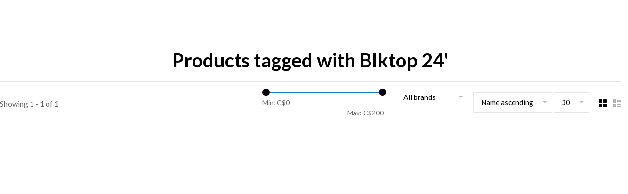

--- FILE ---
content_type: text/html;charset=utf-8
request_url: https://shop.freshair.ca/tags/blktop-24/
body_size: 7944
content:
<!DOCTYPE html>
<html lang="en">
 <head>
 <!--custom.rain-->
  
 <meta charset="utf-8"/>
<!-- [START] 'blocks/head.rain' -->
<!--

  (c) 2008-2026 Lightspeed Netherlands B.V.
  http://www.lightspeedhq.com
  Generated: 20-01-2026 @ 16:08:34

-->
<link rel="canonical" href="https://shop.freshair.ca/tags/blktop-24/"/>
<link rel="alternate" href="https://shop.freshair.ca/index.rss" type="application/rss+xml" title="New products"/>
<meta name="robots" content="noodp,noydir"/>
<meta property="og:url" content="https://shop.freshair.ca/tags/blktop-24/?source=facebook"/>
<meta property="og:site_name" content="Fresh Air Kelowna"/>
<meta property="og:title" content="Blktop 24&#039;"/>
<meta property="og:description" content="Fresh Air Kelowna is where adventures start. Summer in the Okanagan is a playground for mountain bikers, roadies, trail runners, swimmers, and those suckers for"/>
<!--[if lt IE 9]>
<script src="https://cdn.shoplightspeed.com/assets/html5shiv.js?2025-02-20"></script>
<![endif]-->
<!-- [END] 'blocks/head.rain' -->
  	<meta property="og:image" content="https://cdn.shoplightspeed.com/shops/659992/themes/17173/v/591843/assets/logo.png?20220829210856">
  
  
  
  <title>Blktop 24&#039; - Fresh Air Kelowna</title>
 <meta name="description" content="Fresh Air Kelowna is where adventures start. Summer in the Okanagan is a playground for mountain bikers, roadies, trail runners, swimmers, and those suckers for" />
 <meta name="keywords" content="Blktop, 24&#039;" />
 <meta http-equiv="X-UA-Compatible" content="ie=edge">
 <meta name="viewport" content="width=device-width, initial-scale=1.0">
 <meta name="apple-mobile-web-app-capable" content="yes">
 <meta name="apple-mobile-web-app-status-bar-style" content="black">
 <meta name="viewport" content="width=device-width, initial-scale=1, maximum-scale=1, user-scalable=0"/>
 <meta name="google-site-verification" content="tQEGj7YgekRn29Lqx-zJA8F4rsQLZMTqHTtWMN4M0eo" />
  <link rel="shortcut icon" href="https://cdn.shoplightspeed.com/shops/659992/themes/17173/v/622146/assets/favicon.ico?20221024210029" type="image/x-icon" />
 
 <link href='//fonts.googleapis.com/css?family=Lato:400,400i,100,300,500,600,700,700i,800,900' rel='preload' as='style'>
 <link href='//fonts.googleapis.com/css?family=Lato:400,400i,100,300,500,600,700,700i,800,900' rel='stylesheet' type='text/css'>
 
 <link rel='preload' as='style' href="https://cdn.shoplightspeed.com/assets/gui-2-0.css?2025-02-20" />
 <link rel="stylesheet" href="https://cdn.shoplightspeed.com/assets/gui-2-0.css?2025-02-20" />
 
 <link rel='preload' as='style' href="https://cdn.shoplightspeed.com/assets/gui-responsive-2-0.css?2025-02-20" /> 
 <link rel="stylesheet" href="https://cdn.shoplightspeed.com/assets/gui-responsive-2-0.css?2025-02-20" /> 
 
 <link rel="preload" as="style" href="https://cdn.shoplightspeed.com/shops/659992/themes/17173/assets/style.css?20250514012755">
 <link rel="stylesheet" href="https://cdn.shoplightspeed.com/shops/659992/themes/17173/assets/style.css?20250514012755">
 
 <link rel="preload" as="style" href="https://cdn.shoplightspeed.com/shops/659992/themes/17173/assets/settings.css?20250514012755">
 <link rel="stylesheet" href="https://cdn.shoplightspeed.com/shops/659992/themes/17173/assets/settings.css?20250514012755" />
 
 <link rel="preload" as="style" href="https://cdn.shoplightspeed.com/shops/659992/themes/17173/assets/custom.css?20250514012755">
 <link rel="stylesheet" href="https://cdn.shoplightspeed.com/shops/659992/themes/17173/assets/custom.css?20250514012755" />
 
  <!-- TCM: load remote stylesheet from FreshAir content site -->
  <link href="https://fonts.googleapis.com/css2?family=Lato:wght@400;700&display=swap" rel="stylesheet">	
  <script src="https://kit.fontawesome.com/05b8be2b01.js" crossorigin="anonymous"></script>

  <link rel="preload" as="style" href="https://www.freshair.ca/assets/templates/freshair/css/styles.css">
  <link rel="stylesheet" href="https://www.freshair.ca/assets/templates/freshair/css/styles.css">

  <!--<link rel="preload" as="script" href="//ajax.googleapis.com/ajax/libs/jquery/3.0.0/jquery.min.js">
  <script src="//ajax.googleapis.com/ajax/libs/jquery/3.0.0/jquery.min.js"></script>
  <script>
  if( !window.jQuery ) document.write('<script src="https://cdn.shoplightspeed.com/shops/659992/themes/17173/assets/jquery-3.0.0.min.js?20250514012755"><\/script>');
  </script>-->
  <script src="https://code.jquery.com/jquery-3.6.1.min.js" integrity="sha256-o88AwQnZB+VDvE9tvIXrMQaPlFFSUTR+nldQm1LuPXQ=" crossorigin="anonymous"></script>

  <script src="https://unpkg.com/aos@2.3.4/dist/aos.js"></script>
  <script src="https://cdn.jsdelivr.net/npm/bootstrap@5.2.0/dist/js/bootstrap.bundle.min.js" integrity="sha384-A3rJD856KowSb7dwlZdYEkO39Gagi7vIsF0jrRAoQmDKKtQBHUuLZ9AsSv4jD4Xa" crossorigin="anonymous"></script>
  <link rel="preload" as="script" href="https://www.freshair.ca/assets/templates/freshair/js/main.js">
  <script src="https://www.freshair.ca/assets/templates/freshair/js/main.js"></script>
  <!-- end TCM -->
 
 <link rel="preload" as="script" href="//cdn.jsdelivr.net/npm/js-cookie@2/src/js.cookie.min.js">
 <script src="//cdn.jsdelivr.net/npm/js-cookie@2/src/js.cookie.min.js"></script>
 
 <link rel="preload" as="script" href="https://cdn.shoplightspeed.com/assets/gui.js?2025-02-20">
 <script src="https://cdn.shoplightspeed.com/assets/gui.js?2025-02-20"></script>
 
 <link rel="preload" as="script" href="https://cdn.shoplightspeed.com/assets/gui-responsive-2-0.js?2025-02-20">
 <script src="https://cdn.shoplightspeed.com/assets/gui-responsive-2-0.js?2025-02-20"></script>
 
 <link rel="preload" as="script" href="https://cdn.shoplightspeed.com/shops/659992/themes/17173/assets/scripts-min.js?20250514012755">
 <script src="https://cdn.shoplightspeed.com/shops/659992/themes/17173/assets/scripts-min.js?20250514012755"></script>
 
    <link rel="preconnect" href="https://ajax.googleapis.com">
		<link rel="preconnect" href="https://cdn.webshopapp.com/">
		<link rel="preconnect" href="https://cdn.webshopapp.com/">	
		<link rel="preconnect" href="https://fonts.googleapis.com">
		<link rel="preconnect" href="https://fonts.gstatic.com" crossorigin>
		<link rel="dns-prefetch" href="https://ajax.googleapis.com">
		<link rel="dns-prefetch" href="https://cdn.webshopapp.com/">
		<link rel="dns-prefetch" href="https://cdn.webshopapp.com/">	
		<link rel="dns-prefetch" href="https://fonts.googleapis.com">
		<link rel="dns-prefetch" href="https://fonts.gstatic.com" crossorigin>
 
    
  
 
 <!-- Matomo -->
<script>
  var _paq = window._paq = window._paq || [];
  /* tracker methods like "setCustomDimension" should be called before "trackPageView" */
  _paq.push(['trackPageView']);
  _paq.push(['enableLinkTracking']);
  (function() {
    var u="//analytics.twincreekmedia.com/";
    _paq.push(['setTrackerUrl', u+'matomo.php']);
    _paq.push(['setSiteId', '7']);
    var d=document, g=d.createElement('script'), s=d.getElementsByTagName('script')[0];
    g.async=true; g.src=u+'matomo.js'; s.parentNode.insertBefore(g,s);
  })();
</script>
<!-- End Matomo Code -->
   
<!-- Matomo Tag Manager -->
<script>
var _mtm = window._mtm = window._mtm || [];
_mtm.push({'mtm.startTime': (new Date().getTime()), 'event': 'mtm.Start'});
var d=document, g=d.createElement('script'), s=d.getElementsByTagName('script')[0];
g.async=true; g.src='https://analytics.twincreekmedia.com/js/container_ODIIa4UK.js'; s.parentNode.insertBefore(g,s);
</script>
<!-- End Matomo Tag Manager -->   
   <!-- Meta Pixel Code -->
<script>
!function(f,b,e,v,n,t,s)
{if(f.fbq)return;n=f.fbq=function(){n.callMethod?
n.callMethod.apply(n,arguments):n.queue.push(arguments)};
if(!f._fbq)f._fbq=n;n.push=n;n.loaded=!0;n.version='2.0';
n.queue=[];t=b.createElement(e);t.async=!0;
t.src=v;s=b.getElementsByTagName(e)[0];
s.parentNode.insertBefore(t,s)}(window, document,'script',
'https://connect.facebook.net/en_US/fbevents.js');
fbq('init', '1499249120872524');
fbq('track', 'PageView');
</script>
<noscript><img height="1" width="1" style="display:none"
src="https://www.facebook.com/tr?id=1499249120872524&ev=PageView&noscript=1"
/></noscript>
<!-- End Meta Pixel Code -->
 </head>
 <body class=" site-width-large product-images-format-portrait title-mode-centered product-title-mode-left price-per-unit page-blktop-24%27">
 
  
       
   	
    
     			  			  
  
     
     
 <script>
 var product_image_size = '560x752x2',
 product_image_size_mobile = '332x440x2',
 product_image_thumb = '132x176x2',
 product_in_stock_label = 'In stock',
 product_backorder_label = 'On backorder',
 		product_out_of_stock_label = 'Out of stock',
 product_multiple_variant_label = 'View all product options',
 show_variant_picker = 1,
 display_variant_picker_on = 'all',
 show_newsletter_promo_popup = 0,
 newsletter_promo_delay = '10000',
 newsletter_promo_hide_until = '7',
 notification_bar_hide_until = '1',
 		currency_format = 'C$',
   shop_lang = 'us',
 number_format = '0,0.00',
 		shop_url = 'https://shop.freshair.ca/',
 shop_id = '659992',
 	readmore = 'Read more';
 	search_url = "https://shop.freshair.ca/search/",
  static_url = 'https://cdn.shoplightspeed.com/shops/659992/',
 search_empty = 'No products found',
 view_all_results = 'View all results',
 	priceStatus = 'enabled',
     mobileDevice = false;
 	</script>
			
 
<!-- TCM load header from FreshAir Content site -->
<div class="header-container"></div>
<script>
$(document).ready(function(){
  $.ajax({
	url: "https://www.freshair.ca/load-header.html",
	method: "GET",
	cache: true,
	context: document.body
  }).done(function(html) {
		$('.header-container').html( html );
  	$('#nav-container').unwrap();
    initDropdown();
  });
});
</script>
<style>
.promo-header{
  background: #0975ba;
  padding: 10px 25px;
  text-align: center;
}
.promo-header h2{
  font-size: 50px;
  color: white;
  margin-bottom: 0px;
  line-height: 1;
}
.promo-header p1{
  font-size: 20px;
  color: white;
  margin-bottom: 0;
  font-weight: bold;
}
.promo-header p{
  font-size: 15px;
  color: white;
  margin-bottom: 0;
  font-weight: bold;
}
</style>
<div class="promo-header" style="display: none;">
  <h2>20% OFF WINTER PRODUCT</h2>
  <p1>Enter promo code MIDWINTER at checkout</p1>
  <p>*excludes alpine boots & bindings, accessories & baselayers. Shop in-store for our biggest deals</p>
</div> <div itemscope itemtype="http://schema.org/BreadcrumbList">
	<div itemprop="itemListElement" itemscope itemtype="http://schema.org/ListItem">
 <a itemprop="item" href="https://shop.freshair.ca/"><span itemprop="name" content="Home"></span></a>
 <meta itemprop="position" content="1" />
 </div>
  	<div itemprop="itemListElement" itemscope itemtype="http://schema.org/ListItem">
 <a itemprop="item" href="https://shop.freshair.ca/tags/"><span itemprop="name" content="Tags"></span></a>
 <meta itemprop="position" content="2" />
 </div>
  	<div itemprop="itemListElement" itemscope itemtype="http://schema.org/ListItem">
 <a itemprop="item" href="https://shop.freshair.ca/tags/blktop-24/"><span itemprop="name" content="Blktop 24&#039;"></span></a>
 <meta itemprop="position" content="3" />
 </div>
 </div>

 <div class="cart-sidebar-container">
  <div class="cart-sidebar">
    <button class="cart-sidebar-close" aria-label="Close">✕</button>
    <div class="cart-sidebar-title">
      <h5>Cart</h5>
      <p><span class="item-qty"></span> Items</p>
    </div>
    
    <div class="cart-sidebar-body">
        
      <div class="no-cart-products">No products found...</div>
      
    </div>
    
      </div>
</div> <!-- Login Modal -->
<div class="modal-lighbox login-modal" id="loginModal">
  <div class="row">
    <div class="col-sm-12 m-b-30 login-row">
      <h4>Login</h4>
      <p>Log in if you have an account</p>
      <form action="https://shop.freshair.ca/account/loginPost/?return=https%3A%2F%2Fshop.freshair.ca%2Ftags%2Fblktop-24%2F" method="post">
        <input type="hidden" name="key" value="c00bee2aae3a7a49cb1fe12554f8983c" />
        <div class="form-row">
          <input type="text" name="email" autocomplete="on" placeholder="Email address" class="required" />
        </div>
        <div class="form-row">
          <input type="password" name="password" autocomplete="on" placeholder="Password" class="required" />
        </div>
        <div class="">
          <a class="button button-block popup-validation m-b-15" href="javascript:;" title="Login">Login</a>
                  </div>
      </form>
      <p class="m-b-0 m-t-10">Dont have an account? <a href="https://shop.freshair.ca/account/register/" class="bold underline">Register</a></p>
    </div>
  </div>
  <div class="text-center forgot-password">
    <a class="forgot-pw" href="https://shop.freshair.ca/account/password/">Forgot your password?</a>
  </div>
</div> 
 <main class="main-content">
  		

<div class="container container-lg relative collection-header-hero collection-is-centered">
  <div class="product-top-bar">
      </div>
  <!-- Collection Intro -->
  
  <div class="collection-header-wrapper">

    
    <div class="collection-title-content">
      <h1 class="page-title text-center">Products tagged with Blktop 24&#039;</h1>
          </div>
  </div>
  
</div>

<div class="container container-lg">
  
    
  <div class="collection-products collection-products-top" id="collection-page">
    
        	
    
    		<div class="collection-top">
          <div class="collection-top-wrapper">
            
            <div class="results-info hint-text">Showing 1 - 1 of 1</div>
            
                        <form action="https://shop.freshair.ca/tags/blktop-24/" method="get" id="filter_form_top_main">
              <input type="hidden" name="mode" value="grid" id="filter_form_mode_side" />
              <input type="hidden" name="limit" value="12" id="filter_form_limit_side" />
              <input type="hidden" name="sort" value="asc" id="filter_form_sort_side" />
              <input type="hidden" name="max" value="200" id="filter_form_max_2_side" />
              <input type="hidden" name="min" value="0" id="filter_form_min_2_side" />
              <div class="sidebar-filters top-bar-filters">
                
                                                
                
                  <div class="filter-wrap" id="priceFilters">
                    <div class="filter-item">
                      <div class="price-filter">
                        <div class="sidebar-filter-slider">
                          <div class="collection-filter-price price-filter-2"></div>
                        </div>
                        <div class="price-filter-range">
                          <div class="row">
                            <div class="col-6">
                              <div class="min">Min: C$<span>0</span></div>
                            </div>
                            <div class="col-6 text-right">
                              <div class="max">Max: C$<span>200</span></div>
                            </div>
                          </div>
                        </div>
                      </div>
                    </div>
                  </div>
                
                                                                                
                                                
                                                
                	                  <select name="brand" class="selectric-minimal" onchange="$('#filter_form_top_main').submit();">
                    <option>All brands</option>
                                          <option value="0"  selected>All brands</option>
                                          <option value="2853941" >New Balance</option>
                                      </select>
                  
                                                                
                                                
                                                                                
                                                
                                                                                
                 
                

              </div>
            </form>
            
                      
          
            <form action="https://shop.freshair.ca/tags/blktop-24/" method="get" id="filter_form_top" class="inline">
                            <input type="hidden" name="sort" value="asc" id="filter_form_sort_top" />
              <input type="hidden" name="max" value="200" id="filter_form_max_top" />
              <input type="hidden" name="min" value="0" id="filter_form_min_top" />

              <div class="collection-actions m-r-20 sm-m-r-0">
                <select name="sort" onchange="$('#filter_form_top').submit();" class="selectric-minimal">
                                <option value="popular">Most viewed</option>
                                <option value="newest">Newest products</option>
                                <option value="lowest">Lowest price</option>
                                <option value="highest">Highest price</option>
                                <option value="asc" selected="selected">Name ascending</option>
                                <option value="desc">Name descending</option>
                                </select>
                                                <select name="limit" onchange="$('#filter_form_top').submit();" class="selectric-minimal selectric-small">
                                    	<option value="30">30</option>
                                  </select>
                              </div>
            </form>
            
            
            <div class="grid-list">
              <a href="#" class="grid-switcher-item active" data-value="grid">
                <i class="nc-icon-mini ui-2_grid-45"></i>
              </a>
              <a href="#" class="grid-switcher-item" data-value="list">
                <i class="nc-icon-mini nc-icon-mini ui-2_paragraph"></i>
              </a>
            </div>

          </div>
          
    		</div>
    
          
        
    
    <div class="collection-content">

      <!--<div class="filter-open-wrapper">
      <a href="#" class="filter-open">
        <i class="nc-icon-mini ui-3_funnel-39 open-icon"></i>
        <i class="nc-icon-mini ui-1_simple-remove close-icon"></i>
      </a>
      <a href="#" class="filter-open-mobile">
        <i class="nc-icon-mini ui-3_funnel-39 open-icon"></i>
        <i class="nc-icon-mini ui-1_simple-remove close-icon"></i>
      </a>-->

      <!-- Product list -->
      <div class="products-list row">  
          
                  	<!-- custom: -->          <div class="col-xs-6 col-md-4 col-lg-3">
            
<!-- QuickView Modal -->
<div class="modal-lighbox product-modal" id="57431047">
 <div class="product-modal-media">
 <div class="product-figure" style="background-image: url('https://cdn.shoplightspeed.com/shops/659992/files/57823732/image.jpg')"></div>
 </div>

 <div class="product-modal-content">
  <div class="brand-name">New Balance</div>
  <h4><a href="https://shop.freshair.ca/new-balance-m-fresh-foam-x-840-v1.html">New Balance Fresh Foam X 840 V1 Shoe</a></h4>
 
 
 <div class="row m-b-20">
 <div class="col-xs-8">
 
  <div class="stock show-stock-level">
  <div class="">In stock</div>
  </div>
  
  <div class="ratings">
  
 <div class="product-stars"><div class="stars"><i class="hint-text">•</i><i class="hint-text">•</i><i class="hint-text">•</i><i class="hint-text">•</i><i class="hint-text">•</i></div></div>
  
 </div>
 
 </div>
 <div class="col-xs-4 text-right">
  </div>
 </div>
 
 <form action="https://shop.freshair.ca/cart/add/95158403/" method="post" class="product_configure_form">
 
 <div class="product_configure_form_wrapper">
 <div class="product-configure modal-variants-waiting">
 <div class="product-configure-variants" data-variant-name="">
 <label>Select: <em>*</em></label>
 <select class="product-options-input"></select>
 </div>
 </div>

 <div class="row m-b-15"><div class="col-xs-6"><div class="input-wrap quantity-selector"><label>Quantity:</label><div class="quantity-input-wrapper"><input type="text" name="quantity" value="1" /><div class="change"><a href="javascript:;" onclick="changeQuantity('add', $(this));" class="up">+</a><a href="javascript:;" onclick="changeQuantity('remove', $(this));" class="down">-</a></div></div></div></div><div class="col-xs-6 text-right"><div class="price"><span class="new-price">C$189.99</span></div></div></div><div class="cart"><a href="javascript:;" onclick="$(this).closest('form').submit();" class="button button-block addtocart_57431047" title="Add to cart">Add to cart</a></div>			</div>
 </form>
 
  <div class="product-description m-t-20 m-b-20 paragraph-small">
 New Balance Fresh Foam X 840v1 Men&#039;s Shoe – Cushioned Comfort for Everyday Wear<br />
<br />
Shop the NB Fresh Foam X 840v1 for men. Lightweight cushioning, sleek support, and all-day comfort for walking, errands, or everyday activities.
 </div>
  
 </div>

</div>

<div class="product-element product-element-swatch-visible product-alt-images-second" itemscope="" itemtype="http://schema.org/Product">

  <a href="https://shop.freshair.ca/new-balance-m-fresh-foam-x-840-v1.html" title="New Balance Fresh Foam X 840 V1 Shoe" class="product-image-wrapper hover-image">
              	<img src="data:image/svg+xml;charset=utf-8,%3Csvg xmlns%3D'http%3A%2F%2Fwww.w3.org%2F2000%2Fsvg' viewBox%3D'0 0 560 752'%2F%3E" data-src="https://cdn.shoplightspeed.com/shops/659992/files/57823732/280x376x2/new-balance-new-balance-fresh-foam-x-840-v1-shoe.jpg" data-srcset="https://cdn.shoplightspeed.com/shops/659992/files/57823732/280x376x2/new-balance-new-balance-fresh-foam-x-840-v1-shoe.jpg 280w, https://cdn.shoplightspeed.com/shops/659992/files/57823732/560x752x2/new-balance-new-balance-fresh-foam-x-840-v1-shoe.jpg 560w, https://cdn.shoplightspeed.com/shops/659992/files/57823732/332x440x2/new-balance-new-balance-fresh-foam-x-840-v1-shoe.jpg 332w" data-sizes="(max-width: 767px) 50vw, 280x376w" class="lazy-product" width="280" height="376" alt="New Balance New Balance Fresh Foam X 840 V1 Shoe" />
      </a>
  
  <div class="product-labels"></div>  
    <div class="small-product-actions">
  	
    	      <a href="#57431047" class="favourites quickview-trigger quickview_57431047" data-product-url="https://shop.freshair.ca/new-balance-m-fresh-foam-x-840-v1.html" title="Quickview">
        <i class="nc-icon-mini ui-1_zoom"></i>
    	</a>
          
      
      
  </div>
    
    
  <a href="https://shop.freshair.ca/new-balance-m-fresh-foam-x-840-v1.html" title="New Balance Fresh Foam X 840 V1 Shoe" class="product-description-footer">
    
        <h5 class="product-brand">New Balance</h5>
        
    <h4 class="product-title">
      New Balance Fresh Foam X 840 V1 Shoe
    </h4>
    
        
        
    <meta itemprop="name" content="New Balance New Balance Fresh Foam X 840 V1 Shoe">
    <meta itemprop="brand" content="New Balance" />    <meta itemprop="description" content="New Balance Fresh Foam X 840v1 Men&#039;s Shoe – Cushioned Comfort for Everyday Wear<br />
<br />
Shop the NB Fresh Foam X 840v1 for men. Lightweight cushioning, sleek support, and all-day comfort for walking, errands, or everyday activities." />    <meta itemprop="image" content="https://cdn.shoplightspeed.com/shops/659992/files/57823732/560x752x2/new-balance-new-balance-fresh-foam-x-840-v1-shoe.jpg" />  
    <meta itemprop="gtin13" content="196652196410" />            <div itemprop="offers" itemscope itemtype="https://schema.org/Offer">
      <meta itemprop="url" content="https://shop.freshair.ca/new-balance-m-fresh-foam-x-840-v1.html">
      <meta itemprop="priceCurrency" content="CAD">
      <meta itemprop="price" content="189.99" />
      <meta itemprop="itemCondition" itemscope itemtype="https://schema.org/OfferItemCondition" content="https://schema.org/NewCondition"/>
     	      	<meta itemprop="availability" content="https://schema.org/InStock"/>
            <meta itemprop="url" content="https://shop.freshair.ca/new-balance-m-fresh-foam-x-840-v1.html" />          </div>
    
    </a>
    
        <div class="m-t-10 m-b-10">
      <a href="javascript:;" class="button button-small" onclick="$(this).closest('.product-element').prev('.product-modal').find('form.product_configure_form').submit();_paq.push(['trackEvent', 'Lightspeed Add to Cart Button', 'Add to Cart Clicked']);">Add to cart</a>
    </div>
        
    <div class="product-price">
      <span class="product-price-change">
          
        <span class="new-price">C$189.99</span>       </span>

          
            <div class="unit-price"></div>
          
    </div>
  
  <div class="product-variants-wrapper"></div>
  
</div>

          </div>
           
           
      </div>

      <div class="collection-sort">
        <form action="https://shop.freshair.ca/tags/blktop-24/" method="get" id="filter_form_bottom">
          <input type="hidden" name="limit" value="12" id="filter_form_limit_bottom" />
          <input type="hidden" name="sort" value="asc" id="filter_form_sort_bottom" />
          <input type="hidden" name="max" value="200" id="filter_form_max_bottom" />
          <input type="hidden" name="min" value="0" id="filter_form_min_bottom" />

          <div class="row">

            <div class="col-md-12 text-center">
                          </div>

          </div>
        </form>
      </div>

    </div>
  </div>

    
</div>

<script type="text/javascript">
  $(function(){
    $('.grid-switcher-item').on('click', function(e) {
    	e.preventDefault();
      $('#filter_form_mode_side').val($(this).data('value')).parent('form').submit();
    });
    
    $('#collection-page input, #collection-page .collection-sort select').change(function(){
      $(this).closest('form').submit();
    });
    
    $(".collection-filter-price.price-filter-1").slider({
      range: true,
      min: 0,
      max: 200,
      values: [0, 200],
      step: 1,
      slide: function( event, ui){
    $('.price-filter-range .min span').html(ui.values[0]);
    $('.price-filter-range .max span').html(ui.values[1]);
    
    $('#filter_form_min_1_top, #filter_form_min_2_side').val(ui.values[0]);
    $('#filter_form_max_1_top, #filter_form_max_2_side').val(ui.values[1]);
  },
    stop: function(event, ui){
    $(this).closest('form').submit();
  }
    });
  $(".collection-filter-price.price-filter-2").slider({
      range: true,
      min: 0,
      max: 200,
      values: [0, 200],
      step: 1,
      slide: function( event, ui){
    $('.price-filter-range .min span').html(ui.values[0]);
    $('.price-filter-range .max span').html(ui.values[1]);
    
    $('#filter_form_min_1_top, #filter_form_min_2_side').val(ui.values[0]);
    $('#filter_form_max_1_top, #filter_form_max_2_side').val(ui.values[1]);
  },
    stop: function(event, ui){
    $(this).closest('form').submit();
  }
    });
  });
</script>  </main>
			
  <!-- TCM load footer from FreshAir Content site --><div class="footer-container"></div><script>
$(document).ready(function(){
  $.ajax({
	url: "https://www.freshair.ca/load-footer.html",
	method: "GET",
	cache: true,
	context: document.body
  }).done(function(html) {
	$('.footer-container').html( html );
  });
});
</script> <!-- [START] 'blocks/body.rain' -->
<script>
(function () {
  var s = document.createElement('script');
  s.type = 'text/javascript';
  s.async = true;
  s.src = 'https://shop.freshair.ca/services/stats/pageview.js';
  ( document.getElementsByTagName('head')[0] || document.getElementsByTagName('body')[0] ).appendChild(s);
})();
</script>
  
<!-- Global site tag (gtag.js) - Google Analytics -->
<script async src="https://www.googletagmanager.com/gtag/js?id=G-E2NH6ZWXNF"></script>
<script>
    window.dataLayer = window.dataLayer || [];
    function gtag(){dataLayer.push(arguments);}

        gtag('consent', 'default', {"ad_storage":"denied","ad_user_data":"denied","ad_personalization":"denied","analytics_storage":"denied","region":["AT","BE","BG","CH","GB","HR","CY","CZ","DK","EE","FI","FR","DE","EL","HU","IE","IT","LV","LT","LU","MT","NL","PL","PT","RO","SK","SI","ES","SE","IS","LI","NO","CA-QC"]});
    
    gtag('js', new Date());
    gtag('config', 'G-E2NH6ZWXNF', {
        'currency': 'CAD',
                'country': 'CA'
    });

        gtag('event', 'view_item_list', {"items":[{"item_id":"196652196410","item_name":"New Balance Fresh Foam X 840 V1 Shoe","currency":"CAD","item_brand":"New Balance","item_variant":"\"Attribute 1: Blktop\",\"Attribute 2: 10.5\",\"Attribute 3: D\"","price":189.99,"quantity":1,"item_category":"Run Neutral-Men's"}]});
    </script>
<script>
(function () {
  var s = document.createElement('script');
  s.type = 'text/javascript';
  s.async = true;
  s.src = 'https://chimpstatic.com/mcjs-connected/js/users/dba01538d0fe530894ab16f41/4b79c8351f7de660d208be2c4.js';
  ( document.getElementsByTagName('head')[0] || document.getElementsByTagName('body')[0] ).appendChild(s);
})();
</script>
<!-- [END] 'blocks/body.rain' -->

 
                         
  
  <script src="https://cdn.shoplightspeed.com/shops/659992/themes/17173/assets/app.js?20250514012755"></script>
 
  
  
 <script>(function(){function c(){var b=a.contentDocument||a.contentWindow.document;if(b){var d=b.createElement('script');d.innerHTML="window.__CF$cv$params={r:'9c0fd4cd5bde21ca',t:'MTc2ODkyNTMxNC4wMDAwMDA='};var a=document.createElement('script');a.nonce='';a.src='/cdn-cgi/challenge-platform/scripts/jsd/main.js';document.getElementsByTagName('head')[0].appendChild(a);";b.getElementsByTagName('head')[0].appendChild(d)}}if(document.body){var a=document.createElement('iframe');a.height=1;a.width=1;a.style.position='absolute';a.style.top=0;a.style.left=0;a.style.border='none';a.style.visibility='hidden';document.body.appendChild(a);if('loading'!==document.readyState)c();else if(window.addEventListener)document.addEventListener('DOMContentLoaded',c);else{var e=document.onreadystatechange||function(){};document.onreadystatechange=function(b){e(b);'loading'!==document.readyState&&(document.onreadystatechange=e,c())}}}})();</script><script defer src="https://static.cloudflareinsights.com/beacon.min.js/vcd15cbe7772f49c399c6a5babf22c1241717689176015" integrity="sha512-ZpsOmlRQV6y907TI0dKBHq9Md29nnaEIPlkf84rnaERnq6zvWvPUqr2ft8M1aS28oN72PdrCzSjY4U6VaAw1EQ==" data-cf-beacon='{"rayId":"9c0fd4cd5bde21ca","version":"2025.9.1","serverTiming":{"name":{"cfExtPri":true,"cfEdge":true,"cfOrigin":true,"cfL4":true,"cfSpeedBrain":true,"cfCacheStatus":true}},"token":"8247b6569c994ee1a1084456a4403cc9","b":1}' crossorigin="anonymous"></script>
</body>
</html>

--- FILE ---
content_type: text/javascript;charset=utf-8
request_url: https://shop.freshair.ca/services/stats/pageview.js
body_size: -413
content:
// SEOshop 20-01-2026 16:08:36